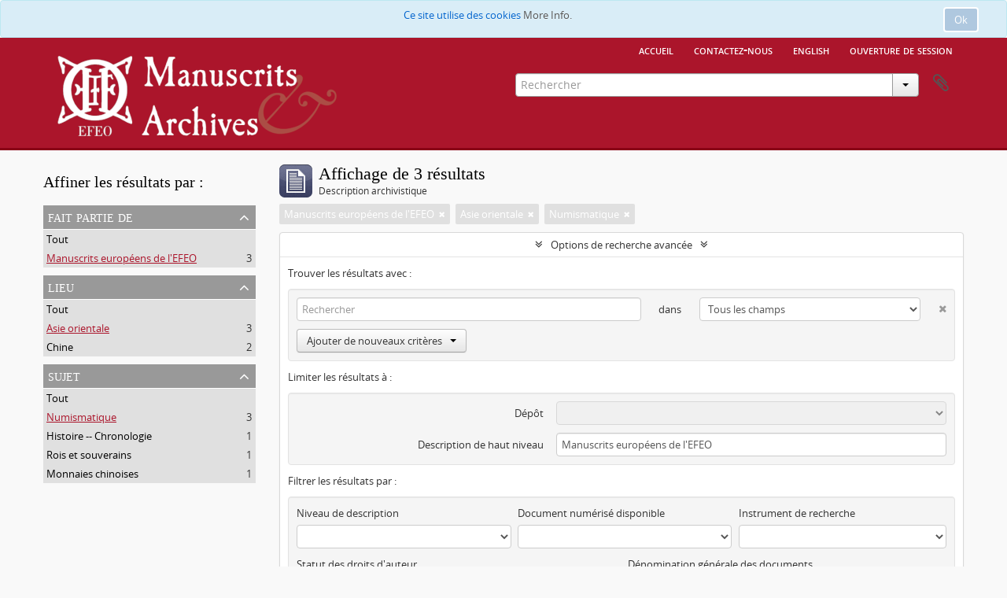

--- FILE ---
content_type: text/html; charset=utf-8
request_url: https://archives.efeo.fr/index.php/informationobject/browse?subjects=18729&sort=lastUpdated&places=14760&view=card&collection=19966&showAdvanced=1&topLod=0&sortDir=asc
body_size: 7473
content:
<!DOCTYPE html>
<html lang="fr" dir="ltr">
  <head>
        <meta http-equiv="Content-Type" content="text/html; charset=utf-8" />
<meta http-equiv="X-Ua-Compatible" content="IE=edge,chrome=1" />
    <meta name="title" content="Archives de l&#039;EFEO" />
<meta name="description" content="Access to memory - Open information management toolkit" />
<meta name="viewport" content="initial-scale=1.0, user-scalable=no" />
    <title>Archives de l&#039;EFEO</title>
    <link rel="shortcut icon" href="/favicon.ico"/>
    <link href="/plugins/sfDrupalPlugin/vendor/drupal/misc/ui/ui.all.css" media="screen" rel="stylesheet" type="text/css" />
<link media="all" href="/plugins/arArchivesEfeoPlugin/css/min.css" rel="stylesheet" type="text/css" />
            <script src="/vendor/jquery.js" type="text/javascript"></script>
<script src="/plugins/sfDrupalPlugin/vendor/drupal/misc/drupal.js" type="text/javascript"></script>
<script src="/vendor/yui/yahoo-dom-event/yahoo-dom-event.js" type="text/javascript"></script>
<script src="/vendor/yui/element/element-min.js" type="text/javascript"></script>
<script src="/vendor/yui/button/button-min.js" type="text/javascript"></script>
<script src="/vendor/yui/container/container_core-min.js" type="text/javascript"></script>
<script src="/vendor/yui/menu/menu-min.js" type="text/javascript"></script>
<script src="/vendor/modernizr.js" type="text/javascript"></script>
<script src="/vendor/jquery-ui.js" type="text/javascript"></script>
<script src="/vendor/jquery.ui.resizable.min.js" type="text/javascript"></script>
<script src="/vendor/jquery.expander.js" type="text/javascript"></script>
<script src="/vendor/jquery.masonry.js" type="text/javascript"></script>
<script src="/vendor/jquery.imagesloaded.js" type="text/javascript"></script>
<script src="/vendor/bootstrap/js/bootstrap.js" type="text/javascript"></script>
<script src="/vendor/URI.js" type="text/javascript"></script>
<script src="/vendor/meetselva/attrchange.js" type="text/javascript"></script>
<script src="/js/qubit.js" type="text/javascript"></script>
<script src="/js/treeView.js" type="text/javascript"></script>
<script src="/js/clipboard.js" type="text/javascript"></script>
<script src="/plugins/sfDrupalPlugin/vendor/drupal/misc/jquery.once.js" type="text/javascript"></script>
<script src="/plugins/sfDrupalPlugin/vendor/drupal/misc/ui/ui.datepicker.js" type="text/javascript"></script>
<script src="/vendor/yui/connection/connection-min.js" type="text/javascript"></script>
<script src="/vendor/yui/datasource/datasource-min.js" type="text/javascript"></script>
<script src="/vendor/yui/autocomplete/autocomplete-min.js" type="text/javascript"></script>
<script src="/js/autocomplete.js" type="text/javascript"></script>
<script src="/js/dominion.js" type="text/javascript"></script>
  <script type="text/javascript">
//<![CDATA[
jQuery.extend(Qubit, {"relativeUrlRoot":""});
//]]>
</script></head>
  <body class="yui-skin-sam informationobject browse">

    
    

<script type="text/javascript" charset="utf-8" src="/js/privacyMessage.js"></script>

<div class="animateNicely" id="privacy-message">

    <div class="alert alert-info">
        <button type="button" class="c-btn c-btn-submit c-btn-right-align privacy-message-button">Ok</button>
      <div id="privacy-message-content">
        Ce site utilise des cookies <a href="/privacy">More Info.</a>      </div>
    </div>

</div>



<div id="header">

  <div class="container">

    <div id="header-lvl1">
      <div class="row">
        <div class="span12">
          <ul id="header-nav" class="nav nav-pills">

                          <li><a href="https://archives.efeo.fr" title="Accueil">Accueil</a></li>
            
                          <li><a href="/index.php/demande-de-consultation" title="Contactez-nous">Contactez-nous</a></li>
            
                                          <li><a href="/index.php/informationobject/browse?sf_culture=en&amp;subjects=18729&amp;sort=lastUpdated&amp;places=14760&amp;view=card&amp;collection=19966&amp;showAdvanced=1&amp;topLod=0&amp;sortDir=asc" title="English">English</a></li>
                
                          <li><a href="/index.php/user/login" title="Ouverture de session">Ouverture de session</a></li>
            
          </ul>

        </div>
      </div>
    </div>

    <div id="header-lvl2">
      <div class="row">

        <div id="logo-and-name" class="span6">
                      <h1><a rel="home" href="https://archives.efeo.fr" title=""><img alt="Archives EFEO" src="/plugins/arArchivesEfeoPlugin/images/logo_EFEO.png" /></a></h1>
                  </div>

        <div id="header-search" class="span6">
          <div id="search-form-wrapper">

  <form action="/index.php/informationobject/browse" data-autocomplete="/index.php/search/autocomplete">

    <input type="hidden" name="topLod" value="0"/>

    <div class="input-append">

              <input type="text" name="query" value="" placeholder="Rechercher"/>
      
      <div class="btn-group">
        <button class="btn dropdown-toggle" data-toggle="dropdown">
          <span class="caret"></span>
        </button>
                          <ul class="dropdown-menu pull-right">
                                                                  <li>
                  <a href="/index.php/informationobject/browse">
                                          <img width="42" height="42" alt="" src="/images/icons-large/icon-archival.png" />                                        Descriptions archivistiques                  </a>
                </li>
                              <li>
                  <a href="/index.php/actor/browse">
                                          <img width="42" height="42" alt="" src="/images/icons-large/icon-people.png" />                                        Notices d&#039;autorit&eacute;                  </a>
                </li>
                              <li>
                  <a href="/index.php/taxonomy/index/id/35">
                                          <img width="42" height="42" alt="" src="/images/icons-large/icon-subjects.png" />                                        Sujets                  </a>
                </li>
                              <li>
                  <a href="/index.php/taxonomy/index/id/42">
                                          <img width="42" height="42" alt="" src="/images/icons-large/icon-places.png" />                                        Lieux                  </a>
                </li>
                              <li>
                  <a href="/index.php/informationobject/browse?view=card&onlyMedia=1&topLod=0">
                                          <img width="42" height="42" alt="" src="/images/icons-large/icon-media.png" />                                        Documents num&eacute;riques                  </a>
                </li>
                                      <li class="divider"></li>
            <li class="advanced-search">
              <a href="/index.php/informationobject/browse?showAdvanced=1&topLod=0">
                <i class="icon-zoom-in"></i>
                Recherche avancée              </a>
            </li>
          </ul>
                </div>

    </div>

    <div id="search-realm" class="search-popover">

      
        <div>
          <label>
                          <input name="repos" type="radio" value checked="checked" data-placeholder="Rechercher">
                        Recherche générale          </label>
        </div>

        
        
      
      <div class="search-realm-advanced">
        <a href="/index.php/informationobject/browse?showAdvanced=1&topLod=0">
          Recherche avancée&nbsp;&raquo;
        </a>
      </div>

    </div>

  </form>

</div>

          <div id="clipboard-menu" data-toggle="tooltip" data-title="Presse-papier" data-clipboard-status-url="/index.php/user/clipboardStatus" data-alert-message="Note : les éléments désélectionnés seront retirés du presse-papier lorsque la page sera actualisée. Vous pouvez les sélectionner à nouveau ou actualiser la page pour les retirer complètement. L'utilisation de l'aperçu d'impression actualisera également la page, les éléments désélectionnés seront donc perdus !">

  <button class="top-item" data-toggle="dropdown" data-target="#" aria-expanded="false">
    Presse-papier  </button>

  <div class="top-dropdown-container">

    <div class="top-dropdown-arrow">
      <div class="arrow"></div>
    </div>

    <div class="top-dropdown-header">
      <h2>Presse-papier</h2>
      <span id="count-block" data-information-object-label="Description archivistique" data-actor-object-label="Notice d'autorité" data-repository-object-label="Service d'archives"></span>
    </div>

    <div class="top-dropdown-body">
      <ul>
        <li class="leaf" id="node_clearClipboard"><a href="/index.php/user/clipboardClear" title="Effacer toutes les sélections">Effacer toutes les sélections</a></li><li class="leaf" id="node_goToClipboard"><a href="/index.php/user/clipboard" title="Aller au presse-papier">Aller au presse-papier</a></li><li class="leaf" id="node_loadClipboard"><a href="/index.php/user/clipboardLoad" title="Charge le presse-papier">Charge le presse-papier</a></li><li class="leaf" id="node_saveClipboard"><a href="/index.php/user/clipboardSave" title="Sauvegarder le presse-papier">Sauvegarder le presse-papier</a></li>      </ul>
    </div>

    <div class="top-dropdown-bottom"></div>

  </div>

</div>
        </div>

      </div>
    </div>

  </div>

</div>

    
    <div id="wrapper" class="container" role="main">

      
        
      <div class="row">

        <div class="span3">

          <div id="sidebar">

            
    <section id="facets">

      <div class="visible-phone facets-header">
        <a class="x-btn btn-wide">
          <i class="fa fa-filter"></i>
          Filtres        </a>
      </div>

      <div class="content">

        
        <h2>Affiner les résultats par :</h2>

        
        
<section class="facet open">
  <div class="facet-header">
    <h3><a href="#" aria-expanded="1">Fait partie de</a></h3>
  </div>

  <div class="facet-body" id="#facet-collection">
    <ul>

      
              <li >
          <a title="Tout" href="/index.php/informationobject/browse?subjects=18729&amp;sort=lastUpdated&amp;places=14760&amp;view=card&amp;showAdvanced=1&amp;topLod=0&amp;sortDir=asc">Tout</a>        </li>
      
              
        <li class="active">
          <a title="Manuscrits européens de l'EFEO" href="/index.php/informationobject/browse?collection=19966&amp;subjects=18729&amp;sort=lastUpdated&amp;places=14760&amp;view=card&amp;showAdvanced=1&amp;topLod=0&amp;sortDir=asc">Manuscrits européens de l'EFEO<span>, 3 résultats</span></a>          <span class="facet-count" aria-hidden="true">3</span>
        </li>
      
    </ul>
  </div>
</section>

                          
        
        
        
<section class="facet open">
  <div class="facet-header">
    <h3><a href="#" aria-expanded="1">Lieu</a></h3>
  </div>

  <div class="facet-body" id="#facet-places">
    <ul>

      
              <li >
          <a title="Tout" href="/index.php/informationobject/browse?subjects=18729&amp;sort=lastUpdated&amp;view=card&amp;collection=19966&amp;showAdvanced=1&amp;topLod=0&amp;sortDir=asc">Tout</a>        </li>
      
              
        <li class="active">
          <a title="Asie orientale" href="/index.php/informationobject/browse?places=14760&amp;subjects=18729&amp;sort=lastUpdated&amp;view=card&amp;collection=19966&amp;showAdvanced=1&amp;topLod=0&amp;sortDir=asc">Asie orientale<span>, 3 résultats</span></a>          <span class="facet-count" aria-hidden="true">3</span>
        </li>
              
        <li >
          <a title="Chine" href="/index.php/informationobject/browse?places=14761&amp;subjects=18729&amp;sort=lastUpdated&amp;view=card&amp;collection=19966&amp;showAdvanced=1&amp;topLod=0&amp;sortDir=asc">Chine<span>, 2 résultats</span></a>          <span class="facet-count" aria-hidden="true">2</span>
        </li>
      
    </ul>
  </div>
</section>

        
<section class="facet open">
  <div class="facet-header">
    <h3><a href="#" aria-expanded="1">Sujet</a></h3>
  </div>

  <div class="facet-body" id="#facet-subjects">
    <ul>

      
              <li >
          <a title="Tout" href="/index.php/informationobject/browse?sort=lastUpdated&amp;places=14760&amp;view=card&amp;collection=19966&amp;showAdvanced=1&amp;topLod=0&amp;sortDir=asc">Tout</a>        </li>
      
              
        <li class="active">
          <a title="Numismatique" href="/index.php/informationobject/browse?subjects=18729&amp;sort=lastUpdated&amp;places=14760&amp;view=card&amp;collection=19966&amp;showAdvanced=1&amp;topLod=0&amp;sortDir=asc">Numismatique<span>, 3 résultats</span></a>          <span class="facet-count" aria-hidden="true">3</span>
        </li>
              
        <li >
          <a title="Histoire -- Chronologie" href="/index.php/informationobject/browse?subjects=18730&amp;sort=lastUpdated&amp;places=14760&amp;view=card&amp;collection=19966&amp;showAdvanced=1&amp;topLod=0&amp;sortDir=asc">Histoire -- Chronologie<span>, 1 résultats</span></a>          <span class="facet-count" aria-hidden="true">1</span>
        </li>
              
        <li >
          <a title="Rois et souverains" href="/index.php/informationobject/browse?subjects=18731&amp;sort=lastUpdated&amp;places=14760&amp;view=card&amp;collection=19966&amp;showAdvanced=1&amp;topLod=0&amp;sortDir=asc">Rois et souverains<span>, 1 résultats</span></a>          <span class="facet-count" aria-hidden="true">1</span>
        </li>
              
        <li >
          <a title="Monnaies chinoises" href="/index.php/informationobject/browse?subjects=18744&amp;sort=lastUpdated&amp;places=14760&amp;view=card&amp;collection=19966&amp;showAdvanced=1&amp;topLod=0&amp;sortDir=asc">Monnaies chinoises<span>, 1 résultats</span></a>          <span class="facet-count" aria-hidden="true">1</span>
        </li>
      
    </ul>
  </div>
</section>

        
        
        
      </div>

    </section>

  
          </div>

        </div>

        <div class="span9">

          <div id="main-column">

              
  <div class="multiline-header">
    <img alt="" src="/images/icons-large/icon-archival.png" />    <h1 aria-describedby="results-label">
              Affichage de 3 résultats          </h1>
    <span class="sub" id="results-label">Description archivistique</span>
  </div>

            
  <section class="header-options">

    
        <span class="search-filter">
      Manuscrits européens de l'EFEO    <a href="/index.php/informationobject/browse?subjects=18729&sort=lastUpdated&places=14760&view=card&showAdvanced=1&topLod=0&sortDir=asc" class="remove-filter"><i class="fa fa-times"></i></a>
</span>
      <span class="search-filter">
      Asie orientale    <a href="/index.php/informationobject/browse?subjects=18729&sort=lastUpdated&view=card&collection=19966&showAdvanced=1&topLod=0&sortDir=asc" class="remove-filter"><i class="fa fa-times"></i></a>
</span>
    <span class="search-filter">
      Numismatique    <a href="/index.php/informationobject/browse?sort=lastUpdated&places=14760&view=card&collection=19966&showAdvanced=1&topLod=0&sortDir=asc" class="remove-filter"><i class="fa fa-times"></i></a>
</span>
                
  </section>


            
  <section class="advanced-search-section">

  <a href="#" class="advanced-search-toggle open" aria-expanded="true">Options de recherche avancée</a>

  <div class="advanced-search animateNicely" >

    <form name="advanced-search-form" method="get" action="/index.php/informationobject/browse">
              <input type="hidden" name="subjects" value="18729"/>
              <input type="hidden" name="sort" value="lastUpdated"/>
              <input type="hidden" name="places" value="14760"/>
              <input type="hidden" name="view" value="card"/>
      
      <p>Trouver les résultats avec :</p>

      <div class="criteria">

        
          
        
        
        <div class="criterion">

          <select class="boolean" name="so0">
            <option value="and">et</option>
            <option value="or">ou</option>
            <option value="not">sauf</option>
          </select>

          <input class="query" type="text" placeholder="Rechercher" name="sq0"/>

          <span>dans</span>

          <select class="field" name="sf0">
            <option value="">Tous les champs</option>
            <option value="title">Titre</option>
                          <option value="archivalHistory">Histoire archivistique</option>
                        <option value="scopeAndContent">Portée et contenu</option>
            <option value="extentAndMedium">Étendue matérielle et support</option>
            <option value="subject">Mots-clés - Sujets</option>
            <option value="name">Mots-clés - Noms</option>
            <option value="place">Mots-clés - Lieux</option>
            <option value="genre">Mots-clés - Genre</option>
            <option value="identifier">Identifiant</option>
            <option value="referenceCode">Cote</option>
            <option value="digitalObjectTranscript">Texte de l'objet numérique</option>
            <option value="findingAidTranscript">Texte de l'instrument de recherche</option>
            <option value="creator">Producteur</option>
            <option value="allExceptFindingAidTranscript">Tous les champs sauf le texte des instruments de recherche</option>
          </select>

          <a href="#" class="delete-criterion"><i class="fa fa-times"></i></a>

        </div>

        <div class="add-new-criteria">
          <div class="btn-group">
            <a class="btn dropdown-toggle" data-toggle="dropdown" href="#">
              Ajouter de nouveaux critères<span class="caret"></span>
            </a>
            <ul class="dropdown-menu">
              <li><a href="#" id="add-criterion-and">Et</a></li>
              <li><a href="#" id="add-criterion-or">Ou</a></li>
              <li><a href="#" id="add-criterion-not">Non</a></li>
            </ul>
          </div>
        </div>

      </div>

      <p>Limiter les résultats à :</p>

      <div class="criteria">

                  <div class="filter-row">
            <div class="filter">
              <div class="form-item form-item-repos">
  <label for="repos">Dépôt</label>
  <select name="repos" id="repos">
<option value="" selected="selected"></option>
<option value="72071">Archives de l&#039;École française d’Extrême-Orient (Paris)</option>
<option value="448">Archives de l&#039;École française d’Extrême-Orient (Paris)</option>
<option value="33200">Bibliothèque de l&#039;École française d&#039;Extrême-Orient</option>
<option value="17316">Bibliothèque de l&#039;École française d&#039;Extrême-Orient (Paris)</option>
<option value="73281">https://www.idref.fr/028804694</option>
<option value="73280">https://www.idref.fr/028804694</option>
<option value="73279">https://www.idref.fr/028804694</option>
<option value="72977">IdRef</option>
<option value="73329">IdRef</option>
<option value="73328">IdRef</option>
<option value="73324">IdRef</option>
<option value="73284">IdRef</option>
<option value="73072">IdRef</option>
<option value="73019">IdRef</option>
<option value="72957">IdRef</option>
<option value="72350">IdRef</option>
<option value="72338">IdRef</option>
<option value="36747">IdRef</option>
<option value="36746">IdRef</option>
<option value="1008">IdRef</option>
</select>
  
</div>
            </div>
          </div>
        
        <div class="filter-row">
          <div class="filter">
            <label for="collection">Description de haut niveau</label>            <select name="collection" class="form-autocomplete" id="collection">
<option value="/index.php/1-a-562">Manuscrits européens de l&#039;EFEO</option>
</select>            <input class="list" type="hidden" value="/index.php/informationobject/autocomplete?parent=1&filterDrafts=1"/>
          </div>
        </div>

      </div>

      <p>Filtrer les résultats par :</p>

      <div class="criteria">

        <div class="filter-row triple">

          <div class="filter-left">
            <div class="form-item form-item-levels">
  <label for="levels">Niveau de description</label>
  <select name="levels" id="levels">
<option value="" selected="selected"></option>
<option value="233">Collection</option>
<option value="236">Dossier</option>
<option value="73466">Dossier</option>
<option value="68560">File</option>
<option value="231">Fonds</option>
<option value="32281">item</option>
<option value="237">Pièce</option>
<option value="33183">Record group</option>
<option value="38782">recordgrp</option>
<option value="234">Série</option>
<option value="74327">Série</option>
<option value="232">Sous-fonds</option>
<option value="235">Sous-série</option>
<option value="73631">Sous-série</option>
</select>
  
</div>
          </div>

          <div class="filter-center">
            <div class="form-item form-item-onlyMedia">
  <label for="onlyMedia">Document numérisé disponible</label>
  <select name="onlyMedia" id="onlyMedia">
<option value="" selected="selected"></option>
<option value="1">Oui</option>
<option value="0">Non</option>
</select>
  
</div>
          </div>

          <div class="filter-right">
            <div class="form-item form-item-findingAidStatus">
  <label for="findingAidStatus">Instrument de recherche</label>
  <select name="findingAidStatus" id="findingAidStatus">
<option value="" selected="selected"></option>
<option value="yes">Oui</option>
<option value="no">Non</option>
<option value="generated">Généré</option>
<option value="uploaded">Téléversé</option>
</select>
  
</div>
          </div>

        </div>

                
                  <div class="filter-row">

                          <div class="filter-left">
                <div class="form-item form-item-copyrightStatus">
  <label for="copyrightStatus">Statut des droits d'auteur</label>
  <select name="copyrightStatus" id="copyrightStatus">
<option value="" selected="selected"></option>
<option value="346">Domaine public</option>
<option value="347">Inconnu</option>
<option value="345">Utilisation soumise à copyright</option>
</select>
  
</div>
              </div>
            
                          <div class="filter-right">
                <div class="form-item form-item-materialType">
  <label for="materialType">Dénomination générale des documents</label>
  <select name="materialType" id="materialType">
<option value="" selected="selected"></option>
<option value="271">Dessin d&#039;architecture</option>
<option value="279">Dessin technique</option>
<option value="272">Document cartographique</option>
<option value="273">Document iconographique</option>
<option value="277">Document philatélique</option>
<option value="278">Document sonore</option>
<option value="280">Document textuel</option>
<option value="274">Images en mouvement</option>
<option value="276">Objet</option>
<option value="275">Supports multiples</option>
</select>
  
</div>
              </div>
            
          </div>
        
        <div class="filter-row">

          <div class="lod-filter">
            <label>
              <input type="radio" name="topLod" value="1" >
              Descriptions de haut niveau            </label>
            <label>
              <input type="radio" name="topLod" value="0" checked>
              Toutes les descriptions            </label>
          </div>

        </div>

      </div>

      <p>Filtrer par dates :</p>

      <div class="criteria">

        <div class="filter-row">

          <div class="start-date">
            <div class="form-item form-item-startDate">
  <label for="startDate">Début</label>
  <input placeholder="YYYY-MM-DD" type="text" name="startDate" id="startDate" />
  
</div>
          </div>

          <div class="end-date">
            <div class="form-item form-item-endDate">
  <label for="endDate">Fin</label>
  <input placeholder="YYYY-MM-DD" type="text" name="endDate" id="endDate" />
  
</div>
          </div>

          <div class="date-type">
            <label>
              <input type="radio" name="rangeType" value="inclusive" checked>
              Chevauchement            </label>
            <label>
              <input type="radio" name="rangeType" value="exact" >
              Exact            </label>
          </div>

          <a href="#" class="date-range-help-icon" aria-expanded="false"><i class="fa fa-question-circle"></i></a>

        </div>

        <div class="alert alert-info date-range-help animateNicely">
          Utiliser cette option pour préciser le mode de recherche par dates. "Exact" fait en sorte que les dates extrêmes des résultats de recherche se situeront entièrement entre les dates entrées. "Chevauchement" fait en sorte que toutes les descriptions dont la date de début ou de fin se situent au sein des dates entrées feront partie des résultats de recherche.        </div>

      </div>

      <section class="actions">
        <input type="submit" class="c-btn c-btn-submit" value="Rechercher"/>
        <input type="button" class="reset c-btn c-btn-delete" value="Réinitialiser"/>
      </section>

    </form>

  </div>

</section>

  
    <section class="browse-options">
      <a  href="/index.php/informationobject/browse?subjects=18729&sort=lastUpdated&places=14760&view=card&collection=19966&showAdvanced=1&topLod=0&sortDir=asc&media=print">
  <i class="fa fa-print"></i>
  Aperçu avant impression</a>

      
      
      <span>
        <span class="view-header-label">Affichage :</span>

<div class="btn-group">
  <a class="btn fa fa-th-large active" href="/index.php/informationobject/browse?view=card&amp;subjects=18729&amp;sort=lastUpdated&amp;places=14760&amp;collection=19966&amp;showAdvanced=1&amp;topLod=0&amp;sortDir=asc" title=" "> </a>
  <a class="btn fa fa-list " href="/index.php/informationobject/browse?view=table&amp;subjects=18729&amp;sort=lastUpdated&amp;places=14760&amp;collection=19966&amp;showAdvanced=1&amp;topLod=0&amp;sortDir=asc" title=" "> </a></div>
      </span>

      <div class="pickers">
        <div id="sort-header">
  <div class="sort-options">

    <label>Trier par:</label>

    <div class="dropdown">

      <div class="dropdown-selected">
                                  <span>Date modifiée</span>
                  
      </div>

      <ul class="dropdown-options">

        <span class="pointer"></span>

                  <li>
                        <a href="/index.php/informationobject/browse?sort=alphabetic&subjects=18729&places=14760&view=card&collection=19966&showAdvanced=1&topLod=0&sortDir=asc" data-order="alphabetic">
              <span>Titre</span>
            </a>
          </li>
                  <li>
                        <a href="/index.php/informationobject/browse?sort=relevance&subjects=18729&places=14760&view=card&collection=19966&showAdvanced=1&topLod=0&sortDir=asc" data-order="relevance">
              <span>Pertinence</span>
            </a>
          </li>
                  <li>
                        <a href="/index.php/informationobject/browse?sort=identifier&subjects=18729&places=14760&view=card&collection=19966&showAdvanced=1&topLod=0&sortDir=asc" data-order="identifier">
              <span>Identifiant</span>
            </a>
          </li>
                  <li>
                        <a href="/index.php/informationobject/browse?sort=referenceCode&subjects=18729&places=14760&view=card&collection=19966&showAdvanced=1&topLod=0&sortDir=asc" data-order="referenceCode">
              <span>Cote</span>
            </a>
          </li>
                  <li>
                        <a href="/index.php/informationobject/browse?sort=startDate&subjects=18729&places=14760&view=card&collection=19966&showAdvanced=1&topLod=0&sortDir=asc" data-order="startDate">
              <span>Date de début</span>
            </a>
          </li>
                  <li>
                        <a href="/index.php/informationobject/browse?sort=endDate&subjects=18729&places=14760&view=card&collection=19966&showAdvanced=1&topLod=0&sortDir=asc" data-order="endDate">
              <span>Date de fin</span>
            </a>
          </li>
              </ul>
    </div>
  </div>
</div>

<div id="sort-header">
  <div class="sort-options">

    <label>Direction:</label>

    <div class="dropdown">

      <div class="dropdown-selected">
                                  <span>Croissant</span>
                  
      </div>

      <ul class="dropdown-options">

        <span class="pointer"></span>

                  <li>
                        <a href="/index.php/informationobject/browse?sortDir=desc&subjects=18729&sort=lastUpdated&places=14760&view=card&collection=19966&showAdvanced=1&topLod=0" data-order="desc">
              <span>Décroissant</span>
            </a>
          </li>
              </ul>
    </div>
  </div>
</div>
      </div>
    </section>

    <div id="content" class="browse-content">
      
              
<section class="masonry browse-masonry">

          
          <div class="brick brick-only-text">
    
      <a href="/index.php/1-a-562-35">
        
          <h5>Monnaies chinoises</h5>

              </a>

      <div class="bottom">
        <button class="clipboard repository-or-digital-obj-browse"
  data-clipboard-url="/index.php/user/clipboardToggleSlug"
  data-clipboard-slug="1-a-562-35"
  data-toggle="tooltip"  data-title="Ajouter au presse-papier"
  data-alt-title="Retirer du presse-papier">
  Ajouter au presse-papier</button>
Monnaies chinoises      </div>
    </div>
          
          <div class="brick brick-only-text">
    
      <a href="/index.php/1-a-562-34-1">
        
          <h5>Numismatique de l’Extrême-Orient. Tables chronologiques des souverains de divers empires orientaux par William F. Mayers et Désiré Delacroix, Capitaine d’Artillerie de Marine</h5>

              </a>

      <div class="bottom">
        <button class="clipboard repository-or-digital-obj-browse"
  data-clipboard-url="/index.php/user/clipboardToggleSlug"
  data-clipboard-slug="1-a-562-34-1"
  data-toggle="tooltip"  data-title="Ajouter au presse-papier"
  data-alt-title="Retirer du presse-papier">
  Ajouter au presse-papier</button>
Numismatique de l’Extrême-Orient. Tables chronologiques des souverains de divers empires orientaux par William F. Mayers et Désiré Delacroix, Capitaine d’Artillerie de Marine      </div>
    </div>
          
          <div class="brick brick-only-text">
    
      <a href="/index.php/1-a-562-34-2">
        
          <h5>Monnaies chinoises par William F. Mayers et Désiré Delacroix, Capitaine d’Artillerie de Marine</h5>

              </a>

      <div class="bottom">
        <button class="clipboard repository-or-digital-obj-browse"
  data-clipboard-url="/index.php/user/clipboardToggleSlug"
  data-clipboard-slug="1-a-562-34-2"
  data-toggle="tooltip"  data-title="Ajouter au presse-papier"
  data-alt-title="Retirer du presse-papier">
  Ajouter au presse-papier</button>
Monnaies chinoises par William F. Mayers et Désiré Delacroix, Capitaine d’Artillerie de Marine      </div>
    </div>
  
</section>
          </div>

  

                  
          </div>

        </div>

      </div>

    </div>

    
    <div class="container-footer">
<div  class="item-footer">
<a href="http://www.efeo.fr"><img src="/plugins/arArchivesEfeoPlugin/images/LOGO%203%20blanc.png" height="85" width="170"></a><br>
<a href="https://creativecommons.org/licenses/by-nc-sa/4.0/" target="_blank"><img src="/plugins/arArchivesEfeoPlugin/images/CC.png" height="20" width="65" style="padding-top: 10px;"></a>
</div>
<div  class="item-footer">
<a href="http://www.efeo.fr"><a href="/index.php/demande-de-consultation">Consulter des archives</a><br>
<a href="https://www.efeo.fr/uploads/docs/reglement_2019.pdf" target="_blank">Règlement de consultation</a><br>
<a href="/index.php/privacy">Mentions légales & confidentialité</a><br>
</div>
<div  class="item-footer">
<p>L'EFEO est membre du Resefe et partenaire de PSL</p>
<a href="http://www.resefe.fr"><img src="/plugins/arArchivesEfeoPlugin/images/LOGO_ResEFE.png" height="45" width="130"></a>
<a href="http://www.psl.eu"><img src="/plugins/arArchivesEfeoPlugin/images/logo-psl.png" height="30" width="100" style="padding-left: 5px;"></a>
</div>
</div>


  </body>
</html>
